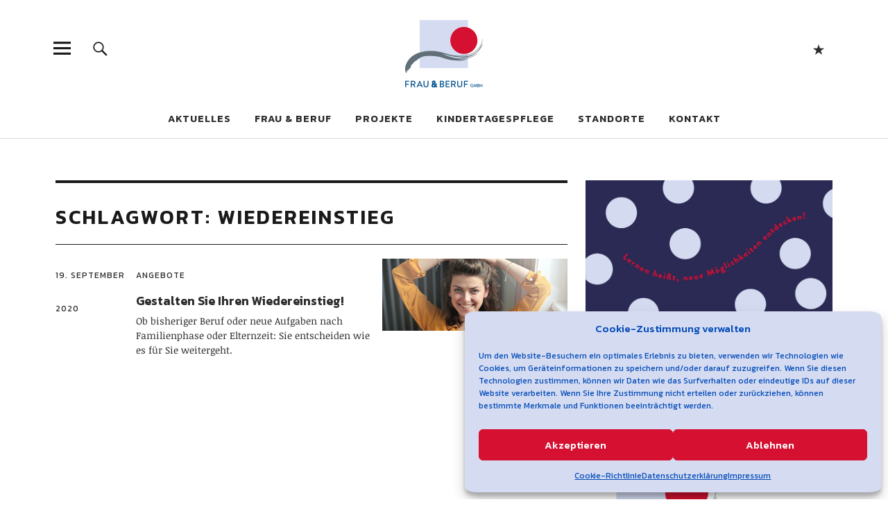

--- FILE ---
content_type: text/css
request_url: https://www.frau-und-beruf.net/wp-content/themes/frau-beruf/style.css?ver=20160507
body_size: 548
content:
/*
 Theme Name: Frau & Beruf
 Theme URI:
 Description: Uku Child Theme
 Author: Your Name
 Author URI: http://www.yourdomain.com/
 Template: uku
 Version: 1.0
 License: GNU General Public License v2 or later
 License URI: http://www.gnu.org/licenses/gpl-2.0.html
 Tags: Uku Child Theme
*/

/*
You can start adding your own styles here. Use !important to overwrite styles if needed. */


.so-widget-image_hover-image-style-5c2b082840c5 [class^="imghvr-fade"]:hover figcaption, .so-widget-image_hover-image-style-5c2b082840c5 [class*=" imghvr-fade"]:hover figcaption {
	opacity: 0.85;
}
.so-widget-image_hover .actionBtn {
	border: 1px solid;
}
